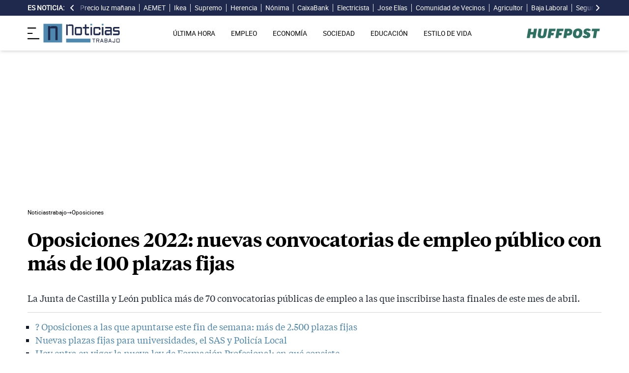

--- FILE ---
content_type: text/html; charset=UTF-8
request_url: https://noticiastrabajo.huffingtonpost.es/oposiciones/oposiciones-2022-nuevas-convocatorias-empleo-publico-junta-castilla-leon/
body_size: 19252
content:
<!DOCTYPE html><html lang="es"> <head><meta charset="UTF-8"><meta name="viewport" content="width=device-width, initial-scale=1"><title>Oposiciones 2022: nuevas convocatorias de empleo público con más de 100 plazas fijas</title><link rel="preconnect" href="https://s3.noticiastrabajo.huffingtonpost.es"><link rel="preconnect" href="https://www.googletagmanager.com"><link rel="preconnect" href="https://cmp.prisa.com" crossorigin><link rel="amphtml" href="https://noticiastrabajo.huffingtonpost.es/amp/oposiciones/oposiciones-2022-nuevas-convocatorias-empleo-publico-junta-castilla-leon/"><link rel="canonical" href="https://noticiastrabajo.huffingtonpost.es/oposiciones/oposiciones-2022-nuevas-convocatorias-empleo-publico-junta-castilla-leon/"><link rel="preload" href="/fonts/tiempos-headline-semibold.woff2" as="font" type="font/woff2" crossorigin="anonymous"><link rel="preload" href="/fonts/tiempos-text-regular-v2.woff2" as="font" type="font/woff2" crossorigin="anonymous"><link rel="preload" href="/fonts/tiempos-text-bold-v2.woff2" as="font" type="font/woff2" crossorigin="anonymous"><link rel="preload" href="/fonts/RobotoRegular.woff2" as="font" type="font/woff2" crossorigin="anonymous"><link rel="dns-prefetch" href="https://s3.noticiastrabajo.huffingtonpost.es"><link rel="dns-prefetch" href="https://www.googletagmanager.com"><link rel="dns-prefetch" href="https://sdk.privacy-center.org"> <link rel="preload" fetchpriority="high" as="image" href="https://s3.noticiastrabajo.huffingtonpost.es/uploads/images/2022/04/oposiciones-junta-castilla-leon.jpg" imagesrcset="https://s3.noticiastrabajo.huffingtonpost.es/uploads/images/2022/04/oposiciones-junta-castilla-leon.jpg 1200w, https://s3.noticiastrabajo.huffingtonpost.es/uploads/images/2022/04/oposiciones-junta-castilla-leon.jpg 600w" imagesizes="(max-width: 480px) 100vw, (max-width: 590px) 590px, (max-width: 630px) 630px, (max-width: 820px) 820px" type="image/jpeg"> <meta name="title" content="Oposiciones 2022: nuevas convocatorias de empleo público con más de 100 plazas fijas"><meta name="description" content="La Junta de Castilla y León publica más de 70 convocatorias públicas de empleo a las que inscribirse hasta finales de este mes de abril."><meta name="organization" content="Noticiastrabajo"><meta name="robots" content="index, follow"><meta name="robots" content="max-image-preview:large"><meta name="msapplication-TileColor" content="#da532c"><meta property="og:type" content="article"><meta property="og:title" content="Oposiciones 2022: nuevas convocatorias de empleo público con más de 100 plazas fijas"><meta property="og:url" content="https://noticiastrabajo.huffingtonpost.es/oposiciones/oposiciones-2022-nuevas-convocatorias-empleo-publico-junta-castilla-leon/"><meta name="image" property="og:image" content="https://s3.noticiastrabajo.huffingtonpost.es/uploads/images/2022/04/oposiciones-junta-castilla-leon.jpg"><meta property="og:image:width" content="1200"><meta property="og:image:height" content="675"><meta property="og:description" content="La Junta de Castilla y León publica más de 70 convocatorias públicas de empleo a las que inscribirse hasta finales de este mes de abril."><meta name="twitter:site" content="@noticiatrabajo"><meta name="twitter:card" content="summary_large_image"><meta name="twitter:creator" content="@noticiatrabajo"><meta name="twitter:url" content="https://noticiastrabajo.huffingtonpost.es/oposiciones/oposiciones-2022-nuevas-convocatorias-empleo-publico-junta-castilla-leon/"><meta name="twitter:title" content="Oposiciones 2022: nuevas convocatorias de empleo público con más de 100 plazas fijas"><meta name="twitter:description" content="La Junta de Castilla y León publica más de 70 convocatorias públicas de empleo a las que inscribirse hasta finales de este mes de abril."><meta name="twitter:image" content="https://s3.noticiastrabajo.huffingtonpost.es/uploads/images/2022/04/oposiciones-junta-castilla-leon.jpg"><meta name="lang" content="es"><meta name="author" content="Trinidad Rodríguez"><meta name="date" content="2022-04-21T09:35:51+02:00"><meta property="article:publisher" content="https://www.facebook.com/NoticiasTrabajo2017"><meta property="article:published_time" content="2022-04-21T09:35:51+02:00"><meta property="og:site_name" content="Noticiastrabajo"><meta property="twitter:account_id" content="866233588479651840"><meta property="fb:app_id" content="355625755647378"><meta name="version" content="0.0.40"><meta name="article:modified_time" content="2022-04-22T11:06:07+02:00"><link rel="icon" type="image/svg+xml" href="https://noticiastrabajo.huffingtonpost.es/assets/favicon.svg"><link rel="shortcut icon" href="https://noticiastrabajo.huffingtonpost.es/assets/favicon.ico"><link rel="icon" type="image/ico" href="https://noticiastrabajo.huffingtonpost.es/assets/favicon.ico"><link rel="mask-icon" href="https://noticiastrabajo.huffingtonpost.es/assets/safari-pinned-tab.svg" color="#5bbad5"><link rel="alternate" type="application/atom+xml" href="https://noticiastrabajo.huffingtonpost.es/portada.xml"><script type="application/ld+json">{"@context":"https://schema.org","@type":"NewsArticle","headline":"Oposiciones 2022: nuevas convocatorias de empleo público con más de 100 plazas fijas","description":"La Junta de Castilla y León publica más de 70 convocatorias públicas de empleo a las que inscribirse hasta finales de este mes de abril.","datePublished":"2022-04-21T09:35:51+02:00","dateModified":"2022-04-22T11:06:07+02:00","articleSection":"Oposiciones","isAccessibleForFree":true,"articleBody":"La Junta de Castilla y León convoca nuevas oposiciones en 2022 para trabajar en sus organismos autonómicos y conseguir una plaza fija como funcionario público o personal laboral en los próximos meses. Asimismo, estas convocatorias de empleo público se dirigen para varias áreas de la Administraciones Públicas: bomberos, conductores, ayudantes técnicos, peones, auxiliares de biblioteca, vigilantes o técnicos en farmacia entre otras muchas plazas que se detallan a continuación.\n\nEn lo que se refiere al plazo para presentar las candidaturas, cabe recordar a los aspirantes que finalizará en los próximos días por lo que conviene estar atentos a las fechas que se detallan a continuación. No obstante, de toda esta gran Oferta Pública de Empleo hay que destacar las 40 plazas para bomberos en la Diputación de León, que pertenecen a la escala de Administración Especial, subescala Servicios Especiales y clase Servicio de Extinción de Incendios y a las que inscribirse hasta el próximo 13 de mayo.\n\nLa fase de oposición estará integrada por cuatro ejercicios con carácter eliminatorio. Un examen tipo test y pruebas físicas compuestas por ejercicios como presa de banca, dominada, trepa de cuerda lisa, salto horizontal, carrera de 100 metros lisos, carrera de 1.000 metros y natación. A todo ello hay que sumarle un supuesto práctico y el posterior reconocimiento médico para verificar que se cumplen con las condiciones para desarrollar la carrera profesional.\n\n\nCUÁLES SON LAS CONVOCATORIAS PÚBLICAS DE EMPLEO OFRECIDAS POR LA JUNTA DE CASTILLA Y LEÓN\n\nCambiando de asunto, aunque sin irnos muy lejos en cuanto a lo que a oposiciones se refiere, hay que recordar que el Gobierno de España aprobó hace solo una semana la nueva ley de interinos para el personal docente, con el que se podrá conseguir una plaza fija si se ha ocupado un puesto en los últimos cinco años mediante un sistema de acceso extraordinario.\n\nPor otra parte, un apunte rápido antes de comenzar a desgranar la lista. Si lo que se busca es conseguir un trabajo estable y de calidad, hay que recordar también que el Ministerio de Hacienda y Función Pública convoca 130 plazas de acceso libre para vigilancia aduanera. \n\n\nOFERTAS PÚBLICAS DE EMPLEO EN LA JUNTA DE CASTILLA Y LEÓN \n\n * 8 plazas como Técnico de Administración General en el Ayuntamiento de León hasta el 16/05/2022. Más información aquí.\n * 4 plazas como Conductor en la Diputación Provincial de Palencia hasta el 05/05/2022. Más información aquí. \n * 40 plazas como Bomberos en la Diputación Provincial de León hasta el 13/05/2022. Más información aquí.\n * Técnico facultativo en la Consejería de Sanidad de Segovia hasta el 29/04/2022. Más información aquí. \n * 2 plazas como Oficial 1º de obras en el Ayuntamiento de Zamora hasta el 03/02/2022. Más información aquí.\n * 3 plazas como Vigilante vías y obras en la Diputación Provincial de Ávila hasta el 11/05/2022. Más información aquí. \n * 2 plazas como Personal de oficios en la Diputación Provincial de Ávila hasta el 28/04/2022. Más información aquí. \n * Auxiliar de biblioteca en el Ayuntamiento de Zamora hasta el 03/05/2022. Más información aquí. \n * Veterinarios para la Consejería de Sanidad de Castilla y León hasta el 25/04/2022. Más información aquí.","mainEntityOfPage":{"@type":"WebPage","@id":"https://noticiastrabajo.huffingtonpost.es/oposiciones/oposiciones-2022-nuevas-convocatorias-empleo-publico-junta-castilla-leon/"},"publisher":{"@type":"NewsMediaOrganization","@context":"https://schema.org","@id":"https://noticiastrabajo.huffingtonpost.es/#publisher","name":"Noticiastrabajo","url":"https://noticiastrabajo.huffingtonpost.es/","foundingDate":"2017-07-01","foundingLocation":"Almería","logo":{"@type":"ImageObject","url":"https://noticiastrabajo.huffingtonpost.es/assets/images/logo-main.png","width":255,"height":60},"sameAs":["https://www.facebook.com/NoticiasTrabajo2017","https://x.com/noticiatrabajo","https://www.linkedin.com/company/noticiastrabajo","https://www.instagram.com/noticiastrabajo/","https://tiktok.com/@noticiastrabajo","https://youtube.com/@NoticiasTrabajo","https://news.google.com/publications/CAAiEAHgpteWtCvhw1HXy_DhJjAqFAgKIhAB4KbXlrQr4cNR18vw4SYw?hl=es&gl=ES&ceid=ES%3Aes"],"address":{"@type":"PostalAddress","streetAddress":"Calle Chillida, 4 (Edificio Carrida), Planta 4, Puerta 1","addressLocality":"Almería","addressRegion":"Andalucia","postalCode":"04720","addressCountry":"ES"}},"image":[{"@type":"ImageObject","url":"https://s3.noticiastrabajo.huffingtonpost.es/uploads/images/2022/04/oposiciones-junta-castilla-leon.jpg","width":1200,"height":675,"id":"#openingImage","caption":"Oposiciones 2022: nuevas convocatorias de empleo público para la Junta de Castilla y León"}],"author":[{"@type":"Person","@id":"https://noticiastrabajo.huffingtonpost.es/autor/trinidad-rodriguez/","name":"Trinidad Rodríguez","description":"Redactora en Noticias Trabajo desde marzo de 2021. Escribe noticias y realiza reportajes para las secciones de empleo, cursos, oposiciones y derechos laborales. Periodista desde hace ya casi 10 años por la Universidad Carlos III de Madrid, en la que comenzó a dar sus primeros pasos como estudiante en prácticas para los diversos medios de comunicación: Europa Press, El Economista o Mediaset España.\r\n\r\nTras pasar por la redacción de agencias y periódicos de tirada nacional, se marchó dos años a Londres y un año más tarde se mudó a Cardiff para aprender inglés. She did it! A su vuelta por tierras españolas, redescubrió su amor por el marketing digital, especialmente por las redes sociales y el posicionamiento SEO. Un reto no apto para cualquiera. En su tiempo libre práctica deporte, lee libros de George Orwell y pasea por las playas de Adra con su bicicleta vintage y su perrito Sansón.","url":"https://noticiastrabajo.huffingtonpost.es/autor/trinidad-rodriguez/"}]}</script> <script type="application/ld+json">{"@context":"https://schema.org","@type":"BreadcrumbList","itemListElement":[{"@type":"ListItem","item":"https://noticiastrabajo.huffingtonpost.es/","name":"Inicio","position":1},{"@type":"ListItem","item":"https://noticiastrabajo.huffingtonpost.es/oposiciones/","name":"Oposiciones","position":2},{"@type":"ListItem","item":"https://noticiastrabajo.huffingtonpost.es/oposiciones/oposiciones-2022-nuevas-convocatorias-empleo-publico-junta-castilla-leon/","name":"Oposiciones 2022: nuevas convocatorias de empleo público con más de 100 plazas fijas","position":3}]}</script><script type="application/ld+json">{"@context":"https://schema.org","@type":"WebSite","name":"Noticiastrabajo","description":"Última hora sobre economía nacional, europea y mundial, empleo, derecho laboral, educación, vivienda, tecnología y estilo de vida.","url":"https://noticiastrabajo.huffingtonpost.es/"}</script><script type="application/ld+json">{"@type":"NewsMediaOrganization","@context":"https://schema.org","@id":"https://noticiastrabajo.huffingtonpost.es/#publisher","name":"Noticiastrabajo","url":"https://noticiastrabajo.huffingtonpost.es/","foundingDate":"2017-07-01","foundingLocation":"Almería","logo":{"@type":"ImageObject","url":"https://noticiastrabajo.huffingtonpost.es/assets/images/logo-main.png","width":255,"height":60},"sameAs":["https://www.facebook.com/NoticiasTrabajo2017","https://x.com/noticiatrabajo","https://www.linkedin.com/company/noticiastrabajo","https://www.instagram.com/noticiastrabajo/","https://tiktok.com/@noticiastrabajo","https://youtube.com/@NoticiasTrabajo","https://news.google.com/publications/CAAiEAHgpteWtCvhw1HXy_DhJjAqFAgKIhAB4KbXlrQr4cNR18vw4SYw?hl=es&gl=ES&ceid=ES%3Aes"],"address":{"@type":"PostalAddress","streetAddress":"Calle Chillida, 4 (Edificio Carrida), Planta 4, Puerta 1","addressLocality":"Almería","addressRegion":"Andalucia","postalCode":"04720","addressCountry":"ES"}}</script><script type="application/ld+json">{"@context":"https://schema.org","@graph":[{"@context":"http://schema.org","@type":"SiteNavigationElement","@id":"https://noticiastrabajo.huffingtonpost.es/ultima-hora/","name":"Última hora","url":"https://noticiastrabajo.huffingtonpost.es/ultima-hora/"},{"@context":"http://schema.org","@type":"SiteNavigationElement","@id":"https://noticiastrabajo.huffingtonpost.es/empleo/","name":"Empleo","url":"https://noticiastrabajo.huffingtonpost.es/empleo/"},{"@context":"http://schema.org","@type":"SiteNavigationElement","@id":"https://noticiastrabajo.huffingtonpost.es/economia/","name":"Economía","url":"https://noticiastrabajo.huffingtonpost.es/economia/"},{"@context":"http://schema.org","@type":"SiteNavigationElement","@id":"https://noticiastrabajo.huffingtonpost.es/educacion/","name":"Educación","url":"https://noticiastrabajo.huffingtonpost.es/educacion/"},{"@context":"http://schema.org","@type":"SiteNavigationElement","@id":"https://noticiastrabajo.huffingtonpost.es/sociedad/","name":"Sociedad","url":"https://noticiastrabajo.huffingtonpost.es/sociedad/"},{"@context":"http://schema.org","@type":"SiteNavigationElement","@id":"https://noticiastrabajo.huffingtonpost.es/autonomos/","name":"Autónomos","url":"https://noticiastrabajo.huffingtonpost.es/autonomos/"},{"@context":"http://schema.org","@type":"SiteNavigationElement","@id":"https://noticiastrabajo.huffingtonpost.es/politica/","name":"Política","url":"https://noticiastrabajo.huffingtonpost.es/politica/"},{"@context":"http://schema.org","@type":"SiteNavigationElement","@id":"https://noticiastrabajo.huffingtonpost.es/estilo-de-vida/","name":"Estilo de vida","url":"https://noticiastrabajo.huffingtonpost.es/estilo-de-vida/"},{"@context":"http://schema.org","@type":"SiteNavigationElement","@id":"https://noticiastrabajo.huffingtonpost.es/como/","name":"Cómo","url":"https://noticiastrabajo.huffingtonpost.es/como/"},{"@context":"http://schema.org","@type":"SiteNavigationElement","@id":"https://noticiastrabajo.huffingtonpost.es/usa/","name":"Estados Unidos","url":"https://noticiastrabajo.huffingtonpost.es/usa/"}]}</script><script type="text/javascript">(function(){const GOOGLE_TAG_MANAGER_ID = "GTM-T4WWLZ8";

        function initializeGTM() {
            console.log("NT: initializeGTM (on load)");
            (function(w, d, s, l, i) {
                w[l] = w[l] || [];
                w[l].push({
                    'gtm.start':
                    new Date().getTime(),
                    event: 'gtm.js'
                });
                var f = d.getElementsByTagName(s)[0],
                    j = d.createElement(s),
                    dl = l != 'dataLayer' ? '&l=' + l : '';
                j.async = true;
                j.src =
                'https://www.googletagmanager.com/gtm.js?id=' + i + dl;
                f.parentNode.insertBefore(j, f);
            })(window, document, 'script', 'dataLayer', GOOGLE_TAG_MANAGER_ID);
            window.removeEventListener('load', initializeGTM);
        }
        window.addEventListener('load', initializeGTM);
    })();</script><script src="/js/prisa-cmp-loader.js" async></script><script type="text/javascript">
    window.didomiConfig = {
    user: {
      bots: {
        consentRequired: false,
        types: ['crawlers', 'performance'],
        extraUserAgents: [],
      }
    }
  };
</script><script async src="https://cdn.taboola.com/webpush/publishers/1941622/taboola-push-sdk.js"></script><link rel="stylesheet" href="/assets/styles_D1PtZIBi.css">
<style>lite-youtube{background-color:#000;position:relative;display:block;contain:content;background-position:center center;background-size:cover;cursor:pointer;max-width:720px}lite-youtube:before{content:attr(data-title);display:block;position:absolute;top:0;background-image:linear-gradient(180deg,#000000ab,#0000008a 14%,#00000026 54%,#0000000d 72%,#0000 94%);height:99px;width:100%;font-family:YouTube Noto,Roboto,Arial,Helvetica,sans-serif;color:#eee;text-shadow:0 0 2px rgba(0,0,0,.5);font-size:18px;padding:25px 20px;overflow:hidden;white-space:nowrap;text-overflow:ellipsis;box-sizing:border-box}lite-youtube:hover:before{color:#fff}lite-youtube:after{content:"";display:block;padding-bottom:56.25%}lite-youtube>iframe{width:100%;height:100%;position:absolute;top:0;left:0;border:0}lite-youtube>.lty-playbtn{display:block;width:100%;height:100%;background:no-repeat center/68px 48px;background-image:url('data:image/svg+xml;utf8,<svg xmlns="http://www.w3.org/2000/svg" viewBox="0 0 68 48"><path d="M66.52 7.74c-.78-2.93-2.49-5.41-5.42-6.19C55.79.13 34 0 34 0S12.21.13 6.9 1.55c-2.93.78-4.63 3.26-5.42 6.19C.06 13.05 0 24 0 24s.06 10.95 1.48 16.26c.78 2.93 2.49 5.41 5.42 6.19C12.21 47.87 34 48 34 48s21.79-.13 27.1-1.55c2.93-.78 4.64-3.26 5.42-6.19C67.94 34.95 68 24 68 24s-.06-10.95-1.48-16.26z" fill="red"/><path d="M45 24 27 14v20" fill="white"/></svg>');position:absolute;cursor:pointer;z-index:1;filter:grayscale(100%);transition:filter .1s cubic-bezier(0,0,.2,1);border:0}lite-youtube:hover>.lty-playbtn,lite-youtube .lty-playbtn:focus{filter:none}lite-youtube.lyt-activated{cursor:unset}lite-youtube.lyt-activated:before,lite-youtube.lyt-activated>.lty-playbtn{opacity:0;pointer-events:none}.lyt-visually-hidden{clip:rect(0 0 0 0);clip-path:inset(50%);height:1px;overflow:hidden;position:absolute;white-space:nowrap;width:1px}lite-youtube>iframe{all:unset!important;width:100%!important;height:100%!important;position:absolute!important;inset:0!important;border:0!important}
</style><script type="module" src="/_astro/hoisted.Cx1_i7dP.js"></script></head> <body class="news"> <noscript><iframe src="https://www.googletagmanager.com/ns.html?id=GTM-T4WWLZ8" height="0" width="0" style="display:none;visibility:hidden"></iframe></noscript> <script data-src="https://ak-ads-ns.prisasd.com/slot/noticias_trabajo/slot.js" defer></script> <script src="/js/delayed-execution-base.js" async></script><script src="/js/taboola-loader.js" async></script><script src="/js/share.js" async></script> <script src="https://assets.adobedtm.com/0681c221600c/0cbb133960e3/launch-6634ec91676f.min.js" async></script>
<script type="text/javascript" id="dtmScript">(function(){const pageDataLayerObject = {"articleID":18098,"articleTitle":"Oposiciones 2022: nuevas convocatorias de empleo público con más de 100 plazas fijas","author":[{"id":"trinidad-rodriguez","name":"Trinidad Rodríguez"}],"brandedContent":"0","businessUnit":"noticias","canonicalURL":"https://noticiastrabajo.huffingtonpost.es/oposiciones/oposiciones-2022-nuevas-convocatorias-empleo-publico-junta-castilla-leon/","cleanURL":"https://noticiastrabajo.huffingtonpost.es/oposiciones/oposiciones-2022-nuevas-convocatorias-empleo-publico-junta-castilla-leon/","cms":"otros","creationDate":"2022-04-21T09:35:51.000Z","destinationURL":"https://noticiastrabajo.huffingtonpost.es/oposiciones/oposiciones-2022-nuevas-convocatorias-empleo-publico-junta-castilla-leon/","domain":"noticiastrabajo.huffingtonpost.es","geoRegion":"espa&ntilde;a","language":"es","liveContent":"0","loadType":"secuencial","org":"prisa","onsiteSearch":"0","onsiteSearchTerm":"0","onsiteSearchResults":"0","pageName":"huffingtonpostes/noticiastrabajo/oposiciones/oposiciones-2022-nuevas-convocatorias-empleo-publico-junta-castilla-leon/","pageTitle":"Oposiciones 2022: nuevas convocatorias de empleo público con más de 100 plazas fijas","pageType":"articulo","primaryCategory":"Oposiciones","publishDate":"2022-04-21T09:35:51.000Z","publisher":"huffingtonpost","server":"noticiastrabajo.huffingtonpost.es","serverAMP":"","siteID":"huffingtonpostes/noticiastrabajo","ssl":"1","subCategory1":"oposiciones","sysEnv":"web","tags":[{"id":"oposiciones","name":"Oposiciones"},{"id":"trabajo-castilla-y-leon","name":"Trabajo Castilla y León"}],"thematic":"informacion","updateDate":"2022-04-22T11:06:07.000Z","urlAMP":"https://noticiastrabajo.huffingtonpost.es/amp/oposiciones/oposiciones-2022-nuevas-convocatorias-empleo-publico-junta-castilla-leon/","videoContent":"0"};

    if (document.referrer) {
        pageDataLayerObject['referringURL'] = document.referrer;
    }
    window.DTM = {
        eventQueue: [],
        trackEvent: function(eventName, data) {
            window.DTM.eventQueue.push({
                "eventName": eventName,
                "data": data
            })
        },
        pageDataLayer: pageDataLayerObject

    };
})();</script> <script type="text/javascript">
    function slideRefresh() {
        if (window.innerWidth > 1024 && !/Mobi|Android/i.test(navigator.userAgent)) {
        toggleClassOnResize();
        window.addEventListener('resize', toggleClassOnResize);

        const slideLeft = document.querySelector("#slide_left");
        const slideRight = document.querySelector("#slide_right");
        const container = document.querySelector("#container");

        if (slideLeft && container) {
            slideLeft.onclick = function() {
                container.scrollBy({
                    left: -120,
                    behavior: 'smooth'
                });
            };
        }

        if (slideRight && container) {
            slideRight.onclick = function() {
                container.scrollBy({
                    left: 120,
                    behavior: 'smooth'
                });
            };
        }
      }
    }

    function toggleClassOnResize() {
        const panel = document.querySelector("ul#content");
        const buttonsToToggleClass = document.querySelectorAll(".sliderefresh");

        if (panel) {
            if (panel.clientWidth !== panel.scrollWidth) {
                buttonsToToggleClass.forEach(button => button.classList.remove("hidden"));
            } else {
                buttonsToToggleClass.forEach(button => button.classList.add("hidden"));
            }
        }
    }
</script> <div id="esnoticia"> <div id="its-new-bar"> <div class="container mx-auto"> <div class="w-full block"> <div class="flex items-center py-[4px] lg:py-0 relative"> <div class="mr-2"> <span>Es noticia:</span> </div> <button id="slide_left" type="button" class="hidden oculto lg:block bg-primary py-2 px-0 whitespace-nowrap sliderefresh" aria-label="desplazar slide es noticia a la izquierda"> <svg xmlns="http://www.w3.org/2000/svg" viewBox="0 0 320 512" class="h-4 w-4 fill-white"><path d="M41.4 233.4c-12.5 12.5-12.5 32.8 0 45.3l160 160c12.5 12.5 32.8 12.5 45.3 0s12.5-32.8 0-45.3L109.3 256 246.6 118.6c12.5-12.5 12.5-32.8 0-45.3s-32.8-12.5-45.3 0l-160 160z"></path></svg> </button> <div class="hidden oculto lg:block w-6 h-8 z-50 bg-gradient-to-r from-primary absolute top-0 left-[100px] sliderefresh"></div> <div class="lg:block w-6 h-8 z-50 bg-gradient-to-l from-primary absolute top-0 right-0 lg:right-[15px] sliderefresh"></div> <nav class="relative" id="container"> <ul id="content"> <li> <a href="https://noticiastrabajo.huffingtonpost.es/economia/consumo/precio-luz-por-horas-22-diciembre-2025-mercado-mayorista/" title="Precio de la luz por horas mañana, lunes 22 de diciembre: cuándo es más barata y más cara">Precio luz mañana</a> </li><li> <a href="https://noticiastrabajo.huffingtonpost.es/sociedad/la-aemet-avisa-de-un-domingo-complicado-por-nieve-y-frio-y-senala-las-horas-mas-delicadas-para-viajar/" title="La AEMET avisa de un domingo complicado por nieve y frío y señala las horas más delicadas para viajar">AEMET</a> </li><li> <a href="https://noticiastrabajo.huffingtonpost.es/sociedad/ikea-baja-la-persiana-anuncia-el-cierre-de-una-de-sus-tiendas-por-no-haber-cumplido-con-las-expectativas-y-afectara-a-unos-50-trabajadores/" title="Ikea baja la persiana: anuncia el cierre de una de sus tiendas &#34;por no haber cumplido con las expectativas&#34; y afectará a unos 50 trabajadores">Ikea</a> </li><li> <a href="https://noticiastrabajo.huffingtonpost.es/economia/el-tribunal-supremo-confirma-que-retrasarse-en-pagar-la-baja-por-incapacidad-temporal-no-da-derecho-a-cobrar-intereses-de-demora-salarial-al-no-ser-el-salario-de-una-nomina/" title="El Tribunal Supremo confirma que retrasarse en pagar la baja por incapacidad temporal no da derecho a cobrar intereses de demora salarial al no ser el salario de una nómina">Supremo</a> </li><li> <a href="https://noticiastrabajo.huffingtonpost.es/economia/una-heredera-reclama-816019-euros-de-las-cuentas-de-su-madre-que-el-banco-se-niega-a-darle-habia-liquidado-el-impuesto-de-sucesiones-pero-la-entidad-alegaba-falta-de-documentacion/" title="Una heredera reclama 8.160,19 euros de las cuentas de su madre que el banco se niega a darle: había liquidado el impuesto de sucesiones, pero la entidad alegaba falta de documentación">Herencia</a> </li><li> <a href="https://noticiastrabajo.huffingtonpost.es/economia/trabajadores-notaran-nomina-nueva-deduccion-hasta-340-euros-aprobada-boe-2026/" title="Miles de trabajadores verán en 2026 una deducción en la nómina de hasta 340 euros aprobada en el BOE">Nónima</a> </li><li> <a href="https://noticiastrabajo.huffingtonpost.es/economia/muere-un-hombre-dejando-una-deuda-de-casi-139000-euros-tras-contratar-una-hipoteca-inversa-y-caixabank-se-la-reclama-a-sus-hijos-herederos-que-deberan-asumir-la-deuda-al-recibir-la-vivienda/" title="Muere un hombre dejando una deuda de casi 139.000 euros tras contratar una hipoteca inversa y CaixaBank se la reclama a sus hijos herederos, que deberán asumir la deuda al recibir la vivienda">CaixaBank</a> </li><li> <a href="https://noticiastrabajo.huffingtonpost.es/economia/jose-luis-electricista-habla-claro-sobre-lo-que-paga-el-mes-pasado-solo-un-trabajador-me-costo-2711-euros-si-lo-multiplico-por-10-meses-y-medio-que-es-lo-que-trabaja-al-ano-me-cuesta-32500-euros/" title="José Luis, electricista, habla claro sobre lo que paga: “El mes pasado, solo un trabajador me costó 2.711 euros. Si lo multiplico por 10 meses y medio, que es lo que trabaja, al año me cuesta 32.500 euros”">Electricista</a> </li><li> <a href="https://noticiastrabajo.huffingtonpost.es/sociedad/jose-elias-empresario-espanol-hemos-criado-una-generacion-que-llama-esclavitud-a-trabajar-8-horas-al-dia/" title="José Elías, empresario español: “hemos criado una generación que llama esclavitud a trabajar 8 horas al día”">Jose Elías</a> </li><li> <a href="https://noticiastrabajo.huffingtonpost.es/economia/la-ley-de-propiedad-horizontal-lo-confirma-no-todos-los-vecinos-estan-obligados-a-pagar-la-instalacion-de-placas-solares-en-el-edificio/" title="La Ley de Propiedad Horizontal lo confirma: no todos los vecinos están obligados a pagar la instalación de placas solares en el edificio">Comunidad de Vecinos</a> </li><li> <a href="https://noticiastrabajo.huffingtonpost.es/economia/andres-agricultor-colombiano-en-espana-una-hora-de-trabajo-aqui-en-los-campos-el-ano-pasado-estaba-a-5-euros-ahora-esta-a-550/" title="Andrés, agricultor colombiano en España: &#34;Una hora de trabajo aquí en los campos el año pasado estaba a 5 euros, ahora está a 5,50&#34;">Agricultor</a> </li><li> <a href="https://noticiastrabajo.huffingtonpost.es/empleo/derechos-trabajador/una-empresa-investiga-a-una-trabajadora-de-baja-con-un-detective-y-acaba-condenada-a-indemnizarla-con-7500-euros-por-aportar-pruebas-ilicitas/" title="Una empresa investiga a una trabajadora de baja con un detective y acaba condenada a indemnizarla con 7.500 euros por aportar “pruebas ilícitas”">Baja Laboral</a> </li><li> <a href="https://noticiastrabajo.huffingtonpost.es/economia/la-seguridad-social-subira-en-2026-las-cotizaciones-en-la-nomina-de-todos-los-trabajadores-y-afectara-mas-a-los-sueldos-mas-altos/" title="La Seguridad Social subirá en 2026 las cotizaciones en la nómina de todos los trabajadores y afectará más a los sueldos más altos">Seguridad Social</a> </li><li> <a href="https://noticiastrabajo.huffingtonpost.es/sociedad/la-ley-de-bienestar-animal-lo-confirma-no-puedes-dejar-a-tu-gato-solo-en-casa-mas-de-tres-dias-esta-navidad/" title="La ley de bienestar animal lo confirma: no puedes dejar a tu gato solo en casa más de tres días esta Navidad">Gatos</a> </li><li> <a href="https://noticiastrabajo.huffingtonpost.es/economia/olivia-marin-madrid-me-ha-echado-550-euros-por-una-habitacion-sin-luz-en-un-piso-sin-salon-porque-prefirieron-hacer-una-habitacion-extra-para-cobrar-mas/" title="Olivia Marin: “Madrid me ha echado. 550 euros por una habitación sin luz en un piso sin salón porque prefirieron hacer una habitación extra para cobrar más”">Alquiler</a> </li><li> <a href="https://noticiastrabajo.huffingtonpost.es/economia/ahorro-e-inversion/caixabank-pone-a-la-venta-esta-casa-de-140-metros-y-3-habitaciones-por-solo-42250-euros/" title="CaixaBank pone a la venta una casa de 140 metros y 3 habitaciones por solo 42.250 euros">Vivienda</a> </li> </ul> </nav> <button id="slide_right" type="button" class="hidden oculto lg:block bg-primary py-2 px-0 whitespace-nowrap sliderefresh" aria-label="desplazar slide es noticia a la derecha"> <svg xmlns="http://www.w3.org/2000/svg" viewBox="0 0 320 512" class="h-4 w-4 fill-white"><path d="M278.6 233.4c12.5 12.5 12.5 32.8 0 45.3l-160 160c-12.5 12.5-32.8 12.5-45.3 0s-12.5-32.8 0-45.3L210.7 256 73.4 118.6c-12.5-12.5-12.5-32.8 0-45.3s32.8-12.5 45.3 0l160 160z"></path></svg> </button> </div> </div> </div> </div> </div> <header class="organisms"> <div class="header-block"> <div class="zona-logo-menu"> <!-- menu movil --> <label class="relative z-40" for="mobile-menu"> <input class="peer hidden" type="checkbox" id="mobile-menu"> <img src="/assets/ham-iconDGdZYpzD_Z1yjcxY.svg" loading="eager" class="cursor-pointer h-6 w-6 mr-2" alt="Icono de lineas para abrir el menú" width="448" height="352" decoding="async"> <div id="menuham-container" class="fixed inset-0 z-40 hidden h-full w-full bg-black/50 peer-checked:block"></div> <div class="fixed top-0 left-0 z-40 h-full w-full -translate-x-full peer-checked:translate-x-0 transition duration-350"> <div class="menuham"> <div class="close"> <img src="/assets/close-menuDB1uzl1x_Zl0SNr.svg" alt="Cerrar menú" title="Cerrar menú" width="12" height="12" loading="lazy" decoding="async"> </div> <div class="date"> domingo, 21 de diciembre de 2025 </div> <nav> <ul> <li> <details class="group"> <summary> <a href="https://noticiastrabajo.huffingtonpost.es/ultima-hora/" title="Última hora" aria-label="Última hora" target="_self"> Última hora </a>  </summary>  </details> </li><li> <details class="group"> <summary> <a href="https://noticiastrabajo.huffingtonpost.es/empleo/" title="Empleo" aria-label="Empleo" target="_self"> Empleo </a> <svg class="w-5 h-5 text-gray-500 transition group-open:rotate-90" xmlns="http://www.w3.org/2000/svg" width="16" height="16" fill="currentColor" viewBox="0 0 16 16"> <path fill-rule="evenodd" d="M4.646 1.646a.5.5 0 0 1 .708 0l6 6a.5.5 0 0 1 0 .708l-6 6a.5.5 0 0 1-.708-.708L10.293 8 4.646 2.354a.5.5 0 0 1 0-.708z"></path> </svg> </summary> <article> <ul> <li title="Ofertas de Empleo"> <a href="https://noticiastrabajo.huffingtonpost.es/empleo/ofertas-de-empleo/" title="Ofertas de Empleo" aria-label="Ofertas de Empleo" target="_self"> Ofertas de Empleo </a> </li><li title="Oposiciones"> <a href="https://noticiastrabajo.huffingtonpost.es/empleo/oposiciones/" title="Oposiciones" aria-label="Oposiciones" target="_self"> Oposiciones </a> </li><li title="Derecho Laboral"> <a href="https://noticiastrabajo.huffingtonpost.es/empleo/derechos-trabajador/" title="Derecho Laboral" aria-label="Derecho Laboral" target="_self"> Derecho Laboral </a> </li> </ul> </article> </details> </li><li> <details class="group"> <summary> <a href="https://noticiastrabajo.huffingtonpost.es/economia/" title="Economía" aria-label="Economía" target="_self"> Economía </a> <svg class="w-5 h-5 text-gray-500 transition group-open:rotate-90" xmlns="http://www.w3.org/2000/svg" width="16" height="16" fill="currentColor" viewBox="0 0 16 16"> <path fill-rule="evenodd" d="M4.646 1.646a.5.5 0 0 1 .708 0l6 6a.5.5 0 0 1 0 .708l-6 6a.5.5 0 0 1-.708-.708L10.293 8 4.646 2.354a.5.5 0 0 1 0-.708z"></path> </svg> </summary> <article> <ul> <li title="Pensiones"> <a href="https://noticiastrabajo.huffingtonpost.es/economia/pensiones/" title="Pensiones" aria-label="Pensiones" target="_self"> Pensiones </a> </li><li title="Consumo"> <a href="https://noticiastrabajo.huffingtonpost.es/economia/consumo/" title="Consumo" aria-label="Consumo" target="_self"> Consumo </a> </li><li title="Ahorro e Inversión"> <a href="https://noticiastrabajo.huffingtonpost.es/economia/ahorro-e-inversion/" title="Ahorro e Inversión" aria-label="Ahorro e Inversión" target="_self"> Ahorro e Inversión </a> </li><li title="Declaración de la Renta"> <a href="https://noticiastrabajo.huffingtonpost.es/economia/declaracion-de-la-renta/" title="Declaración de la Renta" aria-label="Declaración de la Renta" target="_self"> Declaración de la Renta </a> </li> </ul> </article> </details> </li><li> <details class="group"> <summary> <a href="https://noticiastrabajo.huffingtonpost.es/educacion/" title="Educación" aria-label="Educación" target="_self"> Educación </a>  </summary>  </details> </li><li> <details class="group"> <summary> <a href="https://noticiastrabajo.huffingtonpost.es/sociedad/" title="Sociedad" aria-label="Sociedad" target="_self"> Sociedad </a>  </summary>  </details> </li><li> <details class="group"> <summary> <a href="https://noticiastrabajo.huffingtonpost.es/autonomos/" title="Autónomos" aria-label="Autónomos" target="_self"> Autónomos </a>  </summary>  </details> </li><li> <details class="group"> <summary> <a href="https://noticiastrabajo.huffingtonpost.es/politica/" title="Política" aria-label="Política" target="_self"> Política </a>  </summary>  </details> </li><li> <details class="group"> <summary> <a href="https://noticiastrabajo.huffingtonpost.es/estilo-de-vida/" title="Estilo de vida" aria-label="Estilo de vida" target="_self"> Estilo de vida </a>  </summary>  </details> </li><li> <details class="group"> <summary> <a href="https://noticiastrabajo.huffingtonpost.es/como/" title="Cómo" aria-label="Cómo" target="_self"> Cómo </a>  </summary>  </details> </li><li> <details class="group"> <summary> <a href="https://noticiastrabajo.huffingtonpost.es/usa/" title="Estados Unidos" aria-label="Estados Unidos" target="_self"> Estados Unidos </a>  </summary>  </details> </li> </ul> </nav> <div class="siguenos"> <div>Síguenos en:</div> <ul class="social socialmolecula "> <li> <a href="https://www.facebook.com/NoticiasTrabajo2017" rel="noopener" target="_blank" title="Noticiastrabajo en Facebook" aria-describedby="opens in a new window"> <img src="/assets/facebookfmyS_AyU_ONEsC.svg" alt="Facebook" title="Logotipo Facebook" width="16" height="16" loading="lazy" decoding="async"> <span class="sr-only">Noticiastrabajo en Facebook</span> </a> </li> <li> <a href="https://x.com/noticiatrabajo/" rel="noopener" target="_blank" title="Noticiastrabajo en X.com" aria-describedby="opens in a new window"> <img src="/assets/xPV6H76gM_nhacW.svg" alt="X.com" title="Logotipo X.com" width="18" height="18" loading="lazy" decoding="async"> <span class="sr-only">Noticiastrabajo en X.com</span> </a> </li> <li> <a href="https://www.instagram.com/noticiastrabajo/" rel="noopener" target="_blank" title="Noticiastrabajo en Instagram" aria-describedby="opens in a new window"> <img src="/assets/instagramCmDR6HFM_Z21utus.svg" alt="Instagram" title="Logotipo Instagram" width="18" height="18" loading="lazy" decoding="async"> <span class="sr-only">Noticiastrabajo en Instagram</span> </a> </li> <li> <a href="https://tiktok.com/@noticiastrabajo" rel="noopener" target="_blank" title="Noticiastrabajo en Tiktok" aria-describedby="opens in a new window"> <img src="/assets/tiktokCDQ8SYyE_Z1AYedH.svg" alt="Tiktok" title="Logotipo Tiktok" width="18" height="18" loading="lazy" decoding="async"> <span class="sr-only">Noticiastrabajo en Tiktok</span> </a> </li> <li> <a href="https://youtube.com/@NoticiasTrabajo" rel="noopener" target="_blank" title="Noticiastrabajo en Youtube" aria-describedby="opens in a new window"> <img src="/assets/youtubeDmAFT25o_1qmmJK.svg" alt="Youtube" title="Logotipo Youtube" width="18" height="18" loading="lazy" decoding="async"> <span class="sr-only">Noticiastrabajo en Youtube</span> </a> </li> <li> <a href="https://news.google.com/publications/CAAiEAHgpteWtCvhw1HXy_DhJjAqFAgKIhAB4KbXlrQr4cNR18vw4SYw?hl=es&gl=ES&ceid=ES%3Aes" rel="noopener" target="_blank" title="Noticiastrabajo en Google News" aria-describedby="opens in a new window"> <img src="/assets/google-newsBrP6D5W9_1kJxro.svg" alt="Google News" title="Logotipo Google News" width="18" height="18" loading="lazy" decoding="async"> <span class="sr-only">Noticiastrabajo en Google News</span> </a> </li> </ul> </div> </div> </div> </label> <p class="logo" title="Noticiastrabajo - Última hora sobre economía nacional, europea y mundial, empleo, derecho laboral, educación, vivienda, tecnología y estilo de vida."> <a href="https://noticiastrabajo.huffingtonpost.es/" title="Ver portada" class="cursor-pointer m-auto xl:m-0"> <img src="/assets/logo-header-ntoD9DGMqO_Z1D8ye2.svg" loading="eager" alt="Logo de Noticiastrabajo" width="156" height="45" decoding="async"> <span class="visibility: hidden">Noticiastrabajo</span> </a> </p> </div> <!-- Menu principal --> <nav> <ul class="menuorganisms"> <li> <a href="https://noticiastrabajo.huffingtonpost.es/ultima-hora/" title="ÚLTIMA HORA" class="text-black"> ÚLTIMA HORA </a> </li><li> <a href="https://noticiastrabajo.huffingtonpost.es/empleo/" title="EMPLEO" class="text-black"> EMPLEO </a> </li><li> <a href="https://noticiastrabajo.huffingtonpost.es/economia/" title="ECONOMÍA" class="text-black"> ECONOMÍA </a> </li><li> <a href="https://noticiastrabajo.huffingtonpost.es/sociedad/" title="SOCIEDAD" class="text-black"> SOCIEDAD </a> </li><li> <a href="https://noticiastrabajo.huffingtonpost.es/educacion/" title="EDUCACIÓN" class="text-black"> EDUCACIÓN </a> </li><li> <a href="https://noticiastrabajo.huffingtonpost.es/estilo-de-vida/" title="ESTILO DE VIDA" class="text-black"> ESTILO DE VIDA </a> </li> </ul> </nav> <!-- HuffPost --> <a href="https://www.huffingtonpost.es/?utm_source=noticiastrabajo&utm_medium=portada&int=logo_huff_noticiastrabajo" target="_blank" rel="noopener" title="Visita Huffpost" class="hidden md:inline" aria-describedby="opens in a new window"><img src="/assets/logo-header-huffpostDXp3byU6_IxGiE.svg" loading="eager" alt="Logo de Huffpost" class="h-4 lg:h-5 w-auto" width="653" height="84" decoding="async"></a> <a href="https://www.huffingtonpost.es/?utm_source=noticiastrabajo&utm_medium=portada&int=logo_huff_noticiastrabajo" target="_blank" rel="noopener" title="Visita Huffpost" class="inline md:hidden" aria-describedby="opens in a new window"><img src="/assets/huffpost-squareDITC9X0M_2dpbm5.svg" loading="eager" alt="Logo de Huffpost" class="h-6 w-auto" width="400" height="400" decoding="async"></a> <div id="progress-bar"></div>  </div> </header> <div class="bg-white"> <div class="space-y-4"> <div class="anuncio-cabecera"> <div id="top-div-ad"> <div class="anuncio" data-adtype="LDB"></div> </div> </div> <main class="web-section-content post-layout">        <div class="breaking-news"> <div id="breaking-news">  </div> </div> <div class="breadcrumbs-wrapper" id="breadcrumbs"> <div class="font-roboto font-normal text-left text-xs flex gap-x-1 items-center *:text-black *:overflow-hidden *:whitespace-nowrap *:overflow-ellipsis"><a href="https://noticiastrabajo.huffingtonpost.es/"><span>Noticiastrabajo</span></a>&rarr;
        <a href="https://noticiastrabajo.huffingtonpost.es/oposiciones/"><span>Oposiciones</span></a></div> </div><article class="post-layout-article">  <header> <h1 class="post-header-title"> Oposiciones 2022: nuevas convocatorias de empleo público con más de 100 plazas fijas </h1> <p class="post-header-subtitle"> La Junta de Castilla y León publica más de 70 convocatorias públicas de empleo a las que inscribirse hasta finales de este mes de abril. </p> </header> <div class="post-body"> <div class="post-article"> <div class="relatedPosts"><ul><li><a href="https://noticiastrabajo.huffingtonpost.es/oposiciones/oposiciones-apuntarse-este-fin-de-semana-mas-2500-plazas-fijas/">? Oposiciones a las que apuntarse este fin de semana: m&aacute;s de 2.500 plazas fijas</a></li><li><a href="https://noticiastrabajo.huffingtonpost.es/oposiciones/oposiciones-2022-nuevas-plazas-fijas-universidades-sas-policia-local/">Nuevas plazas fijas para universidades, el SAS y Polic&iacute;a Local</a></li><li><a href="https://noticiastrabajo.huffingtonpost.es/formacion/hoy-entra-vigor-nueva-ley-formacion-profesional-en-que-consiste/">Hoy entra en vigor la nueva ley de Formaci&oacute;n Profesional: en qu&eacute; consiste</a></li></ul></div> <div class="post-img-container post-img-container-article"> <div class="relative"> <figure> <picture> <source srcset="https://s3.noticiastrabajo.huffingtonpost.es/uploads/images/2022/04/oposiciones-junta-castilla-leon.jpg 1200w, https://s3.noticiastrabajo.huffingtonpost.es/uploads/images/2022/04/oposiciones-junta-castilla-leon.jpg 600w" sizes="(max-width: 480px) 100vw, (max-width: 590px) 590px, (max-width: 630px) 630px, (max-width: 820px) 820px" type="image/jpeg"> <img src="https://s3.noticiastrabajo.huffingtonpost.es/uploads/images/2022/04/oposiciones-junta-castilla-leon.jpg" alt="Oposiciones 2022: nuevas convocatorias de empleo público para la Junta de Castilla y León" title="Oferta Pública de Empleo en la Junta de Castilla y León" fetchpriority="high" width="1200" height="675"> </picture> <figcaption> Oferta Pública de Empleo en la Junta de Castilla y León <span></span> </figcaption> </figure> </div>  </div> <div class="flex flex-col justify-between md:flex-row"> <div class="author-container"> <div class="author-image grayscale"> <img src="https://s3.noticiastrabajo.huffingtonpost.es/cdn/authors/image-1732556326816-150-150.jpg" alt="Trinidad Rodríguez" height="48px" width="48px"> </div> <div class="author-text"> <div class="author-text-name"> <div> <span class="mb-0">Trinidad Rodríguez</span> </div> </div> <div class="post-publication-date">
Fecha de actualización:
<time datetime="2022-04-22T11:06:07+02:00"> 22/04/2022 11:06 CEST </time> </div> </div> </div> <div class="pt-4"> <div class="flex flex-row items-center justify-center gap-3"> <div class="facebook-rrss border-[1px] border-gray-400 p-2 cursor-pointer hover:bg-gray-100 rounded-full "> <img src="/assets/facebooktRM77_bQ_Z1KmeqH.svg" alt="facebook icon" width="18" height="18" loading="lazy" decoding="async"> </div><div class="whatsapp-rrss border-[1px] border-gray-400 p-2 cursor-pointer hover:bg-gray-100 rounded-full "> <img src="/assets/whatsappDHHPwlWe_2eljvq.svg" alt="whatsapp icon" width="18" height="18" loading="lazy" decoding="async"> </div><div class="twitter-rrss border-[1px] border-gray-400 p-2 cursor-pointer hover:bg-gray-100 rounded-full "> <img src="/assets/xPV6H76gM_nhacW.svg" alt="twitter icon" width="18" height="18" loading="lazy" decoding="async"> </div><div class="linkedin-rrss border-[1px] border-gray-400 p-2 cursor-pointer hover:bg-gray-100 rounded-full "> <img src="/assets/linkedinDeRixd9y_Z2iUetE.svg" alt="linkedin icon" width="18" height="18" loading="lazy" decoding="async"> </div><div class="telegram-rrss border-[1px] border-gray-400 p-2 cursor-pointer hover:bg-gray-100 rounded-full "> <img src="/assets/telegramGCTdEfpv_Z2iekD4.svg" alt="telegram icon" width="18" height="18" loading="lazy" decoding="async"> </div> </div> </div> </div> <div class="post-layout"> <div class="*:block *:mb-8 post-container"><p>La <strong>Junta de Castilla y Le&oacute;n convoca nuevas oposiciones en 2022</strong> para trabajar en sus organismos auton&oacute;micos y conseguir una plaza fija como funcionario p&uacute;blico o personal laboral en los pr&oacute;ximos meses. Asimismo, estas convocatorias de empleo p&uacute;blico se dirigen para varias &aacute;reas de la Administraciones P&uacute;blicas: bomberos, conductores, ayudantes t&eacute;cnicos, peones, auxiliares de biblioteca, vigilantes o t&eacute;cnicos en farmacia entre otras muchas plazas que se detallan a continuaci&oacute;n.</p>

<p>En lo que se refiere al plazo para presentar las candidaturas, cabe recordar a los aspirantes que finalizar&aacute; en los pr&oacute;ximos d&iacute;as por lo que conviene estar atentos a las fechas que se detallan a continuaci&oacute;n. No obstante, de toda esta gran Oferta P&uacute;blica de Empleo hay que destacar las <strong>40 plazas para bomberos en la Diputaci&oacute;n de Le&oacute;n</strong>, que pertenecen a la escala de Administraci&oacute;n Especial, subescala Servicios Especiales y clase Servicio de Extinci&oacute;n de Incendios y <strong>a las que inscribirse hasta el pr&oacute;ximo 13 de mayo</strong>.</p> <div><div class="flex flex-col md:flex-row"><div class="w-full m-5 md:px-0 mx-auto"><div class="flex flex-col md:flex-row bg-blue-50 rounded-md overflow-hidden border-[1px] border-[#4f88af] px-1 mt-3"><div class="px-2 flex flex-col justify-between"><span class="text-lg !text-gray-500 pb-1 mt-5 border-b-4 border-[#4f88af] text-decoration-none font-roboto">
Te puede interesar
</span><div class="flex w-full  gap-8 h-full items-center"><picture class="flex-col hidden md:block object-cover w-fit h-fit "><source srcset="https://s3.noticiastrabajo.huffingtonpost.es/cdn/posts/46324/ministro-funcion-publica-oscar-lopez-241976-630-354.jpg 630w, https://s3.noticiastrabajo.huffingtonpost.es/cdn/posts/46324/ministro-funcion-publica-oscar-lopez-241976-590-331.jpg 590w, https://s3.noticiastrabajo.huffingtonpost.es/cdn/posts/46324/ministro-funcion-publica-oscar-lopez-241976-480-270.jpg 480w" sizes="(max-width: 480px) 100vw, (max-width: 590px) 590px, (max-width: 630px) 630px, (max-width: 820px) 820px, 1200px" type="image/jpeg"><a href="https://noticiastrabajo.huffingtonpost.es/empleo/oposiciones/el-boe-convoca-tres-procesos-selectivos-para-cubrir-1035-plazas-en-la-administracion-del-estado/" class="!no-underline !text-lg !text-gray-700 content"><img src="https://s3.noticiastrabajo.huffingtonpost.es/cdn/posts/46324/ministro-funcion-publica-oscar-lopez-241976-480-270.jpg" loading="lazy" class="w-[224px] h-auto object-contain"></a></picture><h2 class="font-medium w-full pt-0 sm:pt-3 line-clamp-3 overflow-hidden text-ellipsis whitespace-normal border-none !mt-[20px] md:!mt-0 !pb-[4px] !mb-4 !tracking-normal !leading-[1] md:min-h-[100px]"><a href="https://noticiastrabajo.huffingtonpost.es/empleo/oposiciones/el-boe-convoca-tres-procesos-selectivos-para-cubrir-1035-plazas-en-la-administracion-del-estado/" class="!no-underline !text-lg !text-gray-700 content !leading-[1]">El BOE convoca tres procesos selectivos para cubrir 1.035 plazas en la Administración del Estado</a></h2></div><div class="border-b-[1px] border-black"></div>
              <div class="flex w-full gap-8 h-fit items-center"><picture class="flex-col hidden md:block object-cover w-fit h-fit"><source srcset="https://s3.noticiastrabajo.huffingtonpost.es/cdn/posts/46261/opositores-examinandose-241829-630-354.jpg 630w, https://s3.noticiastrabajo.huffingtonpost.es/cdn/posts/46261/opositores-examinandose-241829-590-331.jpg 590w, https://s3.noticiastrabajo.huffingtonpost.es/cdn/posts/46261/opositores-examinandose-241829-480-270.jpg 480w" sizes="(max-width: 480px) 100vw, (max-width: 590px) 590px, (max-width: 630px) 630px, (max-width: 820px) 820px, 1200px" type="image/jpeg"><a href="https://noticiastrabajo.huffingtonpost.es/empleo/oposiciones/el-boe-lanza-mas-de-1400-nuevas-plazas-para-ser-funcionario-de-carrera/" class="!no-underline !text-lg !text-gray-700 content"><img src="https://s3.noticiastrabajo.huffingtonpost.es/cdn/posts/46261/opositores-examinandose-241829-480-270.jpg" loading="lazy" class="w-[224px] h-auto object-contain"></a></picture><h2 class="font-medium w-full pt-0 sm:pt-3 line-clamp-3 overflow-hidden text-ellipsis whitespace-normal border-none !mt-[20px] md:!mt-0 !pb-[4px] !mb-4 !tracking-normal !leading-[1] md:min-h-[100px]"><a href="https://noticiastrabajo.huffingtonpost.es/empleo/oposiciones/el-boe-lanza-mas-de-1400-nuevas-plazas-para-ser-funcionario-de-carrera/" class="!no-underline !text-lg !text-gray-700 content !leading-[1]">El BOE lanza más de 1.400 nuevas plazas para ser funcionario de carrera</a></h2></div></div></div></div></div></div> 

<p>La <strong>fase de oposici&oacute;n</strong> estar&aacute; integrada por cuatro ejercicios con car&aacute;cter eliminatorio.&nbsp;Un examen tipo test y pruebas f&iacute;sicas compuestas por ejercicios como presa de banca, dominada, trepa de cuerda lisa, salto horizontal, carrera de 100 metros lisos, carrera de 1.000 metros y nataci&oacute;n. A todo ello hay que sumarle un supuesto pr&aacute;ctico y el posterior reconocimiento m&eacute;dico para verificar que se cumplen con las condiciones para desarrollar la carrera profesional.</p>

<h2>Cu&aacute;les son las convocatorias p&uacute;blicas de empleo ofrecidas por la Junta de Castilla y Le&oacute;n</h2>

<p>Cambiando de asunto, aunque sin irnos muy lejos en cuanto a lo que a oposiciones se refiere, hay que recordar que el Gobierno de Espa&ntilde;a aprob&oacute; hace solo una semana la <strong><a href="https://noticiastrabajo.huffingtonpost.es/oposiciones/cambios-oposiciones-trae-nueva-ley-de-interinos/">nueva ley de interinos</a> para el personal docente</strong>, con el que se podr&aacute; conseguir una plaza fija&nbsp;si se ha ocupado un puesto en los &uacute;ltimos cinco a&ntilde;os&nbsp;mediante un sistema de acceso extraordinario.</p>

<p>Por otra parte, un apunte r&aacute;pido antes de comenzar a desgranar la lista. Si lo que se busca es conseguir un trabajo estable y de calidad, hay que recordar tambi&eacute;n que <strong>el Ministerio de Hacienda y Funci&oacute;n P&uacute;blica convoca <a href="https://noticiastrabajo.huffingtonpost.es/oposiciones/oposiciones-2022-ministerio-hacienda-convoca-130-plazas-vigilancia-aduanera/">130 plazas de acceso libre</a></strong> para vigilancia aduanera.&nbsp;</p>

<h2>Ofertas P&uacute;blicas de Empleo en la Junta de Castilla y Le&oacute;n&nbsp;</h2>

<ul>
	<li>8 plazas como T&eacute;cnico de Administraci&oacute;n General en el Ayuntamiento de Le&oacute;n hasta el 16/05/2022. M&aacute;s informaci&oacute;n <a href="https://administracion.gob.es/pagFront/empleoBecas/empleo/buscadorEmpleo.htm?idRegistro=197100" rel="nofollow noopener noreferrer" target="_blank">aqu&iacute;</a>.</li>
	<li>4 plazas como Conductor en la Diputaci&oacute;n Provincial de Palencia hasta el 05/05/2022. M&aacute;s informaci&oacute;n <a href="https://administracion.gob.es/pagFront/empleoBecas/empleo/buscadorEmpleo.htm?idRegistro=197098" rel="nofollow noopener noreferrer" target="_blank">aqu&iacute;</a>.&nbsp;</li>
	<li>40 plazas como Bomberos en la Diputaci&oacute;n Provincial de Le&oacute;n hasta el 13/05/2022. M&aacute;s informaci&oacute;n <a href="https://administracion.gob.es/pagFront/empleoBecas/empleo/buscadorEmpleo.htm?idRegistro=197064" rel="nofollow noopener noreferrer" target="_blank">aqu&iacute;</a>.</li>
	<li>T&eacute;cnico facultativo en la Consejer&iacute;a de Sanidad de Segovia hasta el 29/04/2022. M&aacute;s informaci&oacute;n <a href="https://administracion.gob.es/pagFront/empleoBecas/empleo/buscadorEmpleo.htm?idRegistro=197092" rel="nofollow noopener noreferrer" target="_blank">aqu&iacute;</a>.&nbsp;</li>
	<li>2 plazas como Oficial 1&ordm; de obras en el Ayuntamiento de Zamora hasta el 03/02/2022. M&aacute;s informaci&oacute;n <a href="https://administracion.gob.es/pagFront/empleoBecas/empleo/buscadorEmpleo.htm?idRegistro=197041" rel="nofollow noopener noreferrer" target="_blank">aqu&iacute;</a>.</li>
	<li>3 plazas como Vigilante v&iacute;as y obras en la Diputaci&oacute;n Provincial de &Aacute;vila hasta el 11/05/2022. M&aacute;s informaci&oacute;n <a href="https://administracion.gob.es/pagFront/empleoBecas/empleo/buscadorEmpleo.htm?idRegistro=197041" rel="nofollow noopener noreferrer" target="_blank">aqu&iacute;</a>.&nbsp;</li>
	<li>2 plazas como Personal de oficios en la Diputaci&oacute;n Provincial de &Aacute;vila hasta el 28/04/2022. M&aacute;s informaci&oacute;n <a href="https://administracion.gob.es/pagFront/empleoBecas/empleo/buscadorEmpleo.htm?idRegistro=196329" rel="nofollow noopener noreferrer" target="_blank">aqu&iacute;</a>.&nbsp;</li>
	<li>Auxiliar de biblioteca en el Ayuntamiento de Zamora hasta el 03/05/2022. M&aacute;s informaci&oacute;n <a href="https://administracion.gob.es/pagFront/empleoBecas/empleo/buscadorEmpleo.htm?idRegistro=197040" rel="nofollow noopener noreferrer" target="_blank">aqu&iacute;</a>.&nbsp;</li>
	<li>Veterinarios para la Consejer&iacute;a de Sanidad de Castilla y Le&oacute;n hasta el 25/04/2022. M&aacute;s informaci&oacute;n <a href="https://administracion.gob.es/pagFront/empleoBecas/empleo/buscadorEmpleo.htm?idRegistro=197016" rel="nofollow noopener noreferrer" target="_blank">aqu&iacute;</a>.</li>
</ul></div> <div class="post-live">   </div> </div> <div class="safe-in-container"> <div class="safe-title" id="safe-title">
Archivado en
</div> <div class="flex justify-between md:flex-row flex-col"> <div class="safe-in hackdivide-x-small"> <a href="https://noticiastrabajo.huffingtonpost.es/temas/oposiciones/" title="Oposiciones"> Oposiciones </a><a href="https://noticiastrabajo.huffingtonpost.es/temas/trabajo-castilla-y-leon/" title="Trabajo Castilla y León"> Trabajo Castilla y León </a> </div> </div> </div>  </div> <div class="xl:w-full w-full order-2 xl:order-3"> <div id="taboola-below-article-thumbnails-unit" class="!p-0 !mx-[8px]"> <div class="flex items-center justify-center font-roboto text-sm w-full h-[80px] mx-auto"></div> </div> </div> <aside class="aside"> <div id="campaign-post"></div>  <div class="inset-x-0 top-24 left-0"> <div class="flex items-center justify-center font-roboto text-sm w-[300px] h-[600px] mx-auto" data-adtype="MPU"></div> </div> <div class="aside-post-container"> <div class="aside-post-title"> <h2>Lo más leído</h2> </div> <ul> <li><h3><a href="https://noticiastrabajo.huffingtonpost.es/sociedad/comunidad-de-madrid-en-2026-entraran-en-vigor-30-nuevas-medidas-que-favoreceran-a-este-colectivo/" title="Confirmado por la Comunidad de Madrid: en 2026 entrarán en vigor 30 nuevas medidas que favorecerán a este colectivo" class="text-black"><div class="flex items-center justify-between gap-4"><div class="w-24 h-24 overflow-hidden"><picture><source srcset="https://s3.noticiastrabajo.huffingtonpost.es/cdn/posts/46359/isabel-diaz-ayuso-presidenta-comunidad-madrid-242038-171-96.jpg 171w" sizes="(max-width: 480px) 480px, 630px" type="image/jpeg"><img src="https://s3.noticiastrabajo.huffingtonpost.es/cdn/posts/46359/isabel-diaz-ayuso-presidenta-comunidad-madrid-242038-171-96.jpg" alt="Isabel Díaz Ayuso presidenta Comunidad de Madrid" title="Confirmado por la Comunidad de Madrid: en 2026 entrarán en vigor 30 nuevas medidas que favorecerán a este colectivo" width="100%" height="auto" loading="lazy" class="aspect-square object-cover"></picture></div><div class="text-base font-tiempos flex-1">Confirmado por la Comunidad de Madrid: en 2026 entrarán en vigor 30 nuevas medidas que favorecerán a este colectivo</div></div></a></h3></li><li><h3><a href="https://noticiastrabajo.huffingtonpost.es/economia/trabajadores-notaran-nomina-nueva-deduccion-hasta-340-euros-aprobada-boe-2026/" title="Miles de trabajadores verán en 2026 una deducción en la nómina de hasta 340 euros aprobada en el BOE" class="text-black"><div class="flex items-center justify-between gap-4"><div class="w-24 h-24 overflow-hidden"><picture><source srcset="https://s3.noticiastrabajo.huffingtonpost.es/cdn/posts/43841/ejemplo-nomina-242131-171-96.jpg 171w" sizes="(max-width: 480px) 480px, 630px" type="image/jpeg"><img src="https://s3.noticiastrabajo.huffingtonpost.es/cdn/posts/43841/ejemplo-nomina-242131-171-96.jpg" alt="Ejemplo de una nómina" title="Miles de trabajadores verán en 2026 una deducción en la nómina de hasta 340 euros aprobada en el BOE" width="100%" height="auto" loading="lazy" class="aspect-square object-cover"></picture></div><div class="text-base font-tiempos flex-1">Miles de trabajadores verán en 2026 una deducción en la nómina de hasta 340 euros aprobada en el BOE</div></div></a></h3></li><li><h3><a href="https://noticiastrabajo.huffingtonpost.es/economia/pensiones/alemania-lo-confirma-y-a-partir-del-1-de-enero-de-2026-dara-10-euros-al-mes-a-cada-nino-para-que-aprendan-a-ahorrar-para-su-pension-de-jubilacion/" title="Alemania lo confirma y a partir del 1 de enero de 2026 dará 10 euros al mes a cada niño para que aprendan a ahorrar para su pensión de jubilación" class="text-black"><div class="flex items-center justify-between gap-4"><div class="w-24 h-24 overflow-hidden"><picture><source srcset="https://s3.noticiastrabajo.huffingtonpost.es/cdn/posts/46365/bandera-alemania-242047-171-96.jpg 171w" sizes="(max-width: 480px) 480px, 630px" type="image/jpeg"><img src="https://s3.noticiastrabajo.huffingtonpost.es/cdn/posts/46365/bandera-alemania-242047-171-96.jpg" alt="Bandera de Alemania" title="Alemania lo confirma y a partir del 1 de enero de 2026 dará 10 euros al mes a cada niño para que aprendan a ahorrar para su pensión de jubilación" width="100%" height="auto" loading="lazy" class="aspect-square object-cover"></picture></div><div class="text-base font-tiempos flex-1">Alemania lo confirma y a partir del 1 de enero de 2026 dará 10 euros al mes a cada niño para que aprendan a ahorrar para su pensión de jubilación</div></div></a></h3></li><li><h3><a href="https://noticiastrabajo.huffingtonpost.es/economia/muere-un-hombre-dejando-una-deuda-de-casi-139000-euros-tras-contratar-una-hipoteca-inversa-y-caixabank-se-la-reclama-a-sus-hijos-herederos-que-deberan-asumir-la-deuda-al-recibir-la-vivienda/" title="Muere un hombre dejando una deuda de casi 139.000 euros tras contratar una hipoteca inversa y CaixaBank se la reclama a sus hijos herederos, que deberán asumir la deuda al recibir la vivienda" class="text-black"><div class="flex items-center justify-between gap-4"><div class="w-24 h-24 overflow-hidden"><picture><source srcset="https://s3.noticiastrabajo.huffingtonpost.es/cdn/posts/46412/sede-caixabank-242127-171-96.jpg 171w" sizes="(max-width: 480px) 480px, 630px" type="image/jpeg"><img src="https://s3.noticiastrabajo.huffingtonpost.es/cdn/posts/46412/sede-caixabank-242127-171-96.jpg" alt="Sede de CaixaBank" title="Muere un hombre dejando una deuda de casi 139.000 euros tras contratar una hipoteca inversa y CaixaBank se la reclama a sus hijos herederos, que deberán asumir la deuda al recibir la vivienda" width="100%" height="auto" loading="lazy" class="aspect-square object-cover"></picture></div><div class="text-base font-tiempos flex-1">Muere un hombre dejando una deuda de casi 139.000 euros tras contratar una hipoteca inversa y CaixaBank se la reclama a sus hijos herederos, que deberán asumir la deuda al recibir la vivienda</div></div></a></h3></li><li><h3><a href="https://noticiastrabajo.huffingtonpost.es/economia/un-anciano-de-95-anos-reclama-a-su-sobrina-21885-euros-que-le-dio-para-que-los-administrara-por-si-enfermaba-la-justicia-da-por-bueno-un-recibi-firmado-y-dice-que-ya-se-los-devolvio/" title="Un anciano de 95 años reclama a su sobrina 21.885 euros que le dio para que los administrara por si enfermaba: la justicia da por bueno un recibí firmado y dice que ya se los devolvió" class="text-black"><div class="flex items-center justify-between gap-4"><div class="w-24 h-24 overflow-hidden"><picture><source srcset="https://s3.noticiastrabajo.huffingtonpost.es/cdn/posts/46416/anciano-firmando-documento-242132-171-96.jpg 171w" sizes="(max-width: 480px) 480px, 630px" type="image/jpeg"><img src="https://s3.noticiastrabajo.huffingtonpost.es/cdn/posts/46416/anciano-firmando-documento-242132-171-96.jpg" alt="Un anciano firmando un documento" title="Un anciano de 95 años reclama a su sobrina 21.885 euros que le dio para que los administrara por si enfermaba: la justicia da por bueno un recibí firmado y dice que ya se los devolvió" width="100%" height="auto" loading="lazy" class="aspect-square object-cover"></picture></div><div class="text-base font-tiempos flex-1">Un anciano de 95 años reclama a su sobrina 21.885 euros que le dio para que los administrara por si enfermaba: la justicia da por bueno un recibí firmado y dice que ya se los devolvió</div></div></a></h3></li><li><h3><a href="https://noticiastrabajo.huffingtonpost.es/economia/consumo/precio-luz-por-horas-22-diciembre-2025-mercado-mayorista/" title="Precio de la luz por horas mañana, lunes 22 de diciembre: cuándo es más barata y más cara" class="text-black"><div class="flex items-center justify-between gap-4"><div class="w-24 h-24 overflow-hidden"><picture><source srcset="https://s3.noticiastrabajo.huffingtonpost.es/cdn/posts/46417/precio-luz-242134-171-96.jpg 171w" sizes="(max-width: 480px) 480px, 630px" type="image/jpeg"><img src="https://s3.noticiastrabajo.huffingtonpost.es/cdn/posts/46417/precio-luz-242134-171-96.jpg" alt="Precio de la luz" title="Precio de la luz por horas mañana, lunes 22 de diciembre: cuándo es más barata y más cara" width="100%" height="auto" loading="lazy" class="aspect-square object-cover"></picture></div><div class="text-base font-tiempos flex-1">Precio de la luz por horas mañana, lunes 22 de diciembre: cuándo es más barata y más cara</div></div></a></h3></li> </ul> </div> <div class="sticky inset-x-0 top-24 left-0"> <div class="flex items-center justify-center font-roboto text-sm w-[300px] h-[600px] mx-auto" data-adtype="MPU"></div> <div class="aside-post-container"> <div class="aside-post-title"> <h2>Últimas noticias</h2> </div> <ul> <li><h3><a href="https://noticiastrabajo.huffingtonpost.es/economia/la-ley-de-propiedad-horizontal-lo-confirma-no-todos-los-vecinos-estan-obligados-a-pagar-la-instalacion-de-placas-solares-en-el-edificio/" title="La Ley de Propiedad Horizontal lo confirma: no todos los vecinos están obligados a pagar la instalación de placas solares en el edificio" class="text-black"><div class="flex items-center justify-between gap-4"><div class="w-24 h-24 overflow-hidden"><picture><source srcset="https://s3.noticiastrabajo.huffingtonpost.es/cdn/posts/46421/placas-solares-azotea-edificio-viviendas-241972-171-96.jpg 171w" sizes="(max-width: 480px) 480px, 630px" type="image/jpeg"><img src="https://s3.noticiastrabajo.huffingtonpost.es/cdn/posts/46421/placas-solares-azotea-edificio-viviendas-241972-171-96.jpg" alt="Placas solares en la azotea de un edificio de viviendas" title="Placas solares en la azotea de un edificio de viviendas" width="100%" height="auto" loading="lazy" class="aspect-square object-cover"></picture></div><div class="text-base font-tiempos flex-1">La Ley de Propiedad Horizontal lo confirma: no todos los vecinos están obligados a pagar la instalación de placas solares en el edificio</div></div></a></h3></li><li><h3><a href="https://noticiastrabajo.huffingtonpost.es/economia/andres-agricultor-colombiano-en-espana-una-hora-de-trabajo-aqui-en-los-campos-el-ano-pasado-estaba-a-5-euros-ahora-esta-a-550/" title="Andrés, agricultor colombiano en España: &#34;Una hora de trabajo aquí en los campos el año pasado estaba a 5 euros, ahora está a 5,50&#34;" class="text-black"><div class="flex items-center justify-between gap-4"><div class="text-base font-tiempos flex-1">Andrés, agricultor colombiano en España: &quot;Una hora de trabajo aquí en los campos el año pasado estaba a 5 euros, ahora está a 5,50&quot;</div></div></a></h3></li><li><h3><a href="https://noticiastrabajo.huffingtonpost.es/economia/ahorro-e-inversion/caixabank-pone-a-la-venta-esta-casa-de-140-metros-y-3-habitaciones-por-solo-42250-euros/" title="CaixaBank pone a la venta una casa de 140 metros y 3 habitaciones por solo 42.250 euros" class="text-black"><div class="flex items-center justify-between gap-4"><div class="text-base font-tiempos flex-1">CaixaBank pone a la venta una casa de 140 metros y 3 habitaciones por solo 42.250 euros</div></div></a></h3></li><li><h3><a href="https://noticiastrabajo.huffingtonpost.es/empleo/derechos-trabajador/una-empresa-investiga-a-una-trabajadora-de-baja-con-un-detective-y-acaba-condenada-a-indemnizarla-con-7500-euros-por-aportar-pruebas-ilicitas/" title="Una empresa investiga a una trabajadora de baja con un detective y acaba condenada a indemnizarla con 7.500 euros por aportar “pruebas ilícitas”" class="text-black"><div class="flex items-center justify-between gap-4"><div class="text-base font-tiempos flex-1">Una empresa investiga a una trabajadora de baja con un detective y acaba condenada a indemnizarla con 7.500 euros por aportar “pruebas ilícitas”</div></div></a></h3></li><li><h3><a href="https://noticiastrabajo.huffingtonpost.es/economia/consumo/precio-luz-por-horas-22-diciembre-2025-mercado-mayorista/" title="Precio de la luz por horas mañana, lunes 22 de diciembre: cuándo es más barata y más cara" class="text-black"><div class="flex items-center justify-between gap-4"><div class="text-base font-tiempos flex-1">Precio de la luz por horas mañana, lunes 22 de diciembre: cuándo es más barata y más cara</div></div></a></h3></li> </ul> </div> </div> </aside> </div> </article> <div class="space-y-6"> <section class="section-container typecollong"> <header class="section-header"><div class="border-b-[2px] border-black relative"><div class="borde"></div><div class="flex justify-between sm:items-center"><h3 class="category-title">Oposiciones</h3><a href="https://noticiastrabajo.huffingtonpost.es/oposiciones/" class="category-section-link" title="Ver más de Oposiciones">Ver más de Oposiciones</a></div></div></header> <div class="section-posts"> <article> <div> <a href="https://noticiastrabajo.huffingtonpost.es/oposiciones/loreto-opositora-para-el-cuerpo-de-educacion-primaria-saque-tres-10-y-me-quede-sin-plaza-hay-algo-muy-importante-que-nadie-te-cuenta/" title="Loreto, opositora para el cuerpo de Educación Primaria: “Saqué tres 10 y me quedé sin plaza. Hay algo muy importante que nadie te cuenta”" target="_self"> <div class="relative block lg:max-w-[636px] xl:max-w-[755px]"> <picture> <source srcset="https://s3.noticiastrabajo.huffingtonpost.es/cdn/posts/42925/oposiciones-sacar-10-no-plaza-235527-630-354.jpg 630w, https://s3.noticiastrabajo.huffingtonpost.es/cdn/posts/42925/oposiciones-sacar-10-no-plaza-235527-590-331.jpg 590w, https://s3.noticiastrabajo.huffingtonpost.es/cdn/posts/42925/oposiciones-sacar-10-no-plaza-235527-480-270.jpg 480w" sizes="(max-width: 480px) 480px, 630px" type="image/jpeg"> <img src="https://s3.noticiastrabajo.huffingtonpost.es/cdn/posts/42925/oposiciones-sacar-10-no-plaza-235527-630-354.jpg" alt="oposiciones sacar 10 no plaza" title="&#34;Saqué tres 10 y me quedé sin plaza. Hay algo muy importante que nadie te cuenta”" width="auto" height="auto" loading="lazy" class="xl:max-w-80 aspect-video object-cover xl:max-w-full xl:mb-4 w-full max-w-[810px] h-auto"> </picture>   </div> </a> <div class="space-y-4"> <header class="space-y-1">    <a href="https://noticiastrabajo.huffingtonpost.es/oposiciones/loreto-opositora-para-el-cuerpo-de-educacion-primaria-saque-tres-10-y-me-quede-sin-plaza-hay-algo-muy-importante-que-nadie-te-cuenta/" title="Loreto, opositora para el cuerpo de Educación Primaria: “Saqué tres 10 y me quedé sin plaza. Hay algo muy importante que nadie te cuenta”" target="_self"> <h2 class="font-tiemposheadline text-lg"> Loreto, opositora para el cuerpo de Educación Primaria: “Saqué tres 10 y me quedé sin plaza. Hay algo muy importante que nadie te cuenta” </h2> </a>  </header>   </div> </div> </article><article> <div> <a href="https://noticiastrabajo.huffingtonpost.es/oposiciones/marta-funcionaria-de-justicia-estos-son-los-errores-que-cometi-en-mi-oposicion-y-los-consejos-que-te-doy-para-que-no-cometas-los-mismos/" title="Marta, funcionaria de Justicia: “estos son los errores que cometí en mi oposición y los consejos que te doy para que no cometas los mismos”" target="_self"> <div class="relative block lg:max-w-[636px] xl:max-w-[755px]"> <picture> <source srcset="https://s3.noticiastrabajo.huffingtonpost.es/cdn/posts/42706/mujer-agobiada-escritorio-234922-630-354.jpg 630w, https://s3.noticiastrabajo.huffingtonpost.es/cdn/posts/42706/mujer-agobiada-escritorio-234922-590-331.jpg 590w, https://s3.noticiastrabajo.huffingtonpost.es/cdn/posts/42706/mujer-agobiada-escritorio-234922-480-270.jpg 480w" sizes="(max-width: 480px) 480px, 630px" type="image/jpeg"> <img src="https://s3.noticiastrabajo.huffingtonpost.es/cdn/posts/42706/mujer-agobiada-escritorio-234922-630-354.jpg" alt="mujer agobiada escritorio" title="&#34;Estos son los errores que cometí en mi oposición y los consejos que te doy para que no cometas los mismos”" width="auto" height="auto" loading="lazy" class="xl:max-w-80 aspect-video object-cover xl:max-w-full xl:mb-4 w-full max-w-[810px] h-auto"> </picture>   </div> </a> <div class="space-y-4"> <header class="space-y-1">    <a href="https://noticiastrabajo.huffingtonpost.es/oposiciones/marta-funcionaria-de-justicia-estos-son-los-errores-que-cometi-en-mi-oposicion-y-los-consejos-que-te-doy-para-que-no-cometas-los-mismos/" title="Marta, funcionaria de Justicia: “estos son los errores que cometí en mi oposición y los consejos que te doy para que no cometas los mismos”" target="_self"> <h2 class="font-tiemposheadline text-lg"> Marta, funcionaria de Justicia: “estos son los errores que cometí en mi oposición y los consejos que te doy para que no cometas los mismos” </h2> </a>  </header>   </div> </div> </article><article> <div> <a href="https://noticiastrabajo.huffingtonpost.es/oposiciones/el-gobierno-aprueba-la-nueva-oferta-de-empleo-publico-oep-con-36588-plazas-casi-un-9-menos-que-el-ano-anterior/" title="El Gobierno aprueba la nueva Oferta de Empleo Público (OEP) con 36.588 plazas: casi un 9% menos que el año anterior" target="_self"> <div class="relative block lg:max-w-[636px] xl:max-w-[755px]"> <picture> <source srcset="https://s3.noticiastrabajo.huffingtonpost.es/cdn/posts/42014/ministro-funcion-publica-oscar-lopez-233784-630-354.jpg 630w, https://s3.noticiastrabajo.huffingtonpost.es/cdn/posts/42014/ministro-funcion-publica-oscar-lopez-233784-590-331.jpg 590w, https://s3.noticiastrabajo.huffingtonpost.es/cdn/posts/42014/ministro-funcion-publica-oscar-lopez-233784-480-270.jpg 480w" sizes="(max-width: 480px) 480px, 630px" type="image/jpeg"> <img src="https://s3.noticiastrabajo.huffingtonpost.es/cdn/posts/42014/ministro-funcion-publica-oscar-lopez-233784-630-354.jpg" alt="El ministro de Función Pública, Óscar López" title="El ministro de Función Pública, Óscar López" width="auto" height="auto" loading="lazy" class="xl:max-w-80 aspect-video object-cover xl:max-w-full xl:mb-4 w-full max-w-[810px] h-auto"> </picture>   </div> </a> <div class="space-y-4"> <header class="space-y-1">    <a href="https://noticiastrabajo.huffingtonpost.es/oposiciones/el-gobierno-aprueba-la-nueva-oferta-de-empleo-publico-oep-con-36588-plazas-casi-un-9-menos-que-el-ano-anterior/" title="El Gobierno aprueba la nueva Oferta de Empleo Público (OEP) con 36.588 plazas: casi un 9% menos que el año anterior" target="_self"> <h2 class="font-tiemposheadline text-lg"> El Gobierno aprueba la nueva Oferta de Empleo Público (OEP) con 36.588 plazas: casi un 9% menos que el año anterior </h2> </a>  </header>   </div> </div> </article><article> <div> <a href="https://noticiastrabajo.huffingtonpost.es/oposiciones/victor-munoz-oficial-de-la-guardia-civil-he-aprobado-mis-tres-oposiciones-a-la-primera-y-te-voy-a-dar-las-claves-para-ello/" title="Víctor Muñoz, oficial de la Guardia Civil: “he aprobado mis tres oposiciones a la primera y te voy a dar las claves para ello”" target="_self"> <div class="relative block lg:max-w-[636px] xl:max-w-[755px]"> <picture> <source srcset="https://s3.noticiastrabajo.huffingtonpost.es/cdn/posts/39611/oficial-guardia-civil-claves-aprobar-3-oposiciones-229799-630-354.jpg 630w, https://s3.noticiastrabajo.huffingtonpost.es/cdn/posts/39611/oficial-guardia-civil-claves-aprobar-3-oposiciones-229799-590-331.jpg 590w, https://s3.noticiastrabajo.huffingtonpost.es/cdn/posts/39611/oficial-guardia-civil-claves-aprobar-3-oposiciones-229799-480-270.jpg 480w" sizes="(max-width: 480px) 480px, 630px" type="image/jpeg"> <img src="https://s3.noticiastrabajo.huffingtonpost.es/cdn/posts/39611/oficial-guardia-civil-claves-aprobar-3-oposiciones-229799-630-354.jpg" alt="Oficial Guardia Civil claves aprobar 3 oposiciones" title="Víctor Muñoz, oficial de la Guardia Civil" width="auto" height="auto" loading="lazy" class="xl:max-w-80 aspect-video object-cover xl:max-w-full xl:mb-4 w-full max-w-[810px] h-auto"> </picture>   </div> </a> <div class="space-y-4"> <header class="space-y-1">    <a href="https://noticiastrabajo.huffingtonpost.es/oposiciones/victor-munoz-oficial-de-la-guardia-civil-he-aprobado-mis-tres-oposiciones-a-la-primera-y-te-voy-a-dar-las-claves-para-ello/" title="Víctor Muñoz, oficial de la Guardia Civil: “he aprobado mis tres oposiciones a la primera y te voy a dar las claves para ello”" target="_self"> <h2 class="font-tiemposheadline text-lg"> Víctor Muñoz, oficial de la Guardia Civil: “he aprobado mis tres oposiciones a la primera y te voy a dar las claves para ello” </h2> </a>  </header>   </div> </div> </article> </div> </section> </div> </main> </div> <footer> <div class="footer"> <div class="footer-content"> <div class="logo-footer-container"> <a href="https://noticiastrabajo.huffingtonpost.es/" title="Portada Noticiastrabajo"> <img src="/assets/logo-footer-ntCzpmxabi_1s92Vw.svg" alt="Logo Noticiastrabajo" width="216" height="54" loading="lazy" decoding="async"> </a> <img src="/assets/logo-footer-huffpostC2ssiXsc_ZFtNtR.svg" alt="Logo Huffpost" width="176" height="27" loading="lazy" decoding="async"> </div> <div class="list-footer-menu-container"> <div class="w-full md:col-span-8 xl:col-span-3"></div> <div class="w-full md:col-span-5 xl:col-span-3"> <h4>Destacamos</h4> <ul class="columns-2"> <li> <a href="https://noticiastrabajo.huffingtonpost.es/temas/ofertas-de-empleo/" title="Últimas ofertas de empleo">Últimas ofertas de empleo</a> </li><li> <a href="https://noticiastrabajo.huffingtonpost.es/temas/jubilacion/" title="Jubilación">Jubilación</a> </li><li> <a href="https://noticiastrabajo.huffingtonpost.es/temas/ingreso-minimo-vital/" title="Ingreso Mínimo Vital">Ingreso Mínimo Vital</a> </li><li> <a href="https://noticiastrabajo.huffingtonpost.es/temas/virales/" title="Virales">Virales</a> </li><li> <a href="https://noticiastrabajo.huffingtonpost.es/temas/sepe/" title="SEPE">SEPE</a> </li><li> <a href="https://noticiastrabajo.huffingtonpost.es/temas/subsidios/" title="Subsidios">Subsidios</a> </li><li> <a href="https://noticiastrabajo.huffingtonpost.es/temas/loteria-de-navidad/" title="Lotería de Navidad 2025">Lotería de Navidad 2025</a> </li><li> <a href="https://noticiastrabajo.huffingtonpost.es/temas/incapacidad-permanente/" title="Incapacidad Permanente">Incapacidad Permanente</a> </li><li> <a href="https://noticiastrabajo.huffingtonpost.es/temas/sentencias/" title="Sentencias">Sentencias</a> </li><li> <a href="https://noticiastrabajo.huffingtonpost.es/temas/hacienda/" title="Hacienda">Hacienda</a> </li> <li> <a href="/temas/" title="Más temas">Más temas</a> </li> </ul> </div> <div class="w-full md:col-span-3 xl:col-span-2"> <h4>Sobre nosotros</h4> <ul> <li><a href="https://noticiastrabajo.huffingtonpost.es/quienes-somos/">Quiénes somos</a></li> <li><a rel="nofollow noopener" href="javascript:Didomi.preferences.show()" title="Configuración de cookies">Configuración de cookies</a></li> <li><a rel="nofollow noopener" target="_blank" href="https://www.huffingtonpost.es/static/politica-de-cookies.html" title="Política de cookies" aria-describedby="opens in a new window">Política de cookies</a></li> <li><a rel="nofollow noopener" target="_blank" href="https://www.huffingtonpost.es/static/aviso-legal.html" title="Aviso legal" aria-describedby="opens in a new window">Aviso legal</a></li> <li><a rel="nofollow noopener" target="_blank" href="https://www.huffingtonpost.es/static/politica-privacidad.html" title="Política de Privacidad" aria-describedby="opens in a new window">Política de privacidad</a></li> <li><a href="https://noticiastrabajo.huffingtonpost.es/contacto/" title="Contacto">Contacto</a></li> </ul> </div> </div> </div> <div class="copy"> <span class="text-sm">
Noticiastrabajo. Todos los derechos reservados. &copy; 2025
</span> <ul class="social socialmolecula "> <li> <a href="https://www.facebook.com/NoticiasTrabajo2017" rel="noopener" target="_blank" title="Noticiastrabajo en Facebook" aria-describedby="opens in a new window"> <img src="/assets/facebookfmyS_AyU_ONEsC.svg" alt="Facebook" title="Logotipo Facebook" width="16" height="16" loading="lazy" decoding="async"> <span class="sr-only">Noticiastrabajo en Facebook</span> </a> </li> <li> <a href="https://x.com/noticiatrabajo/" rel="noopener" target="_blank" title="Noticiastrabajo en X.com" aria-describedby="opens in a new window"> <img src="/assets/xPV6H76gM_nhacW.svg" alt="X.com" title="Logotipo X.com" width="18" height="18" loading="lazy" decoding="async"> <span class="sr-only">Noticiastrabajo en X.com</span> </a> </li> <li> <a href="https://www.instagram.com/noticiastrabajo/" rel="noopener" target="_blank" title="Noticiastrabajo en Instagram" aria-describedby="opens in a new window"> <img src="/assets/instagramCmDR6HFM_Z21utus.svg" alt="Instagram" title="Logotipo Instagram" width="18" height="18" loading="lazy" decoding="async"> <span class="sr-only">Noticiastrabajo en Instagram</span> </a> </li> <li> <a href="https://tiktok.com/@noticiastrabajo" rel="noopener" target="_blank" title="Noticiastrabajo en Tiktok" aria-describedby="opens in a new window"> <img src="/assets/tiktokCDQ8SYyE_Z1AYedH.svg" alt="Tiktok" title="Logotipo Tiktok" width="18" height="18" loading="lazy" decoding="async"> <span class="sr-only">Noticiastrabajo en Tiktok</span> </a> </li> <li> <a href="https://youtube.com/@NoticiasTrabajo" rel="noopener" target="_blank" title="Noticiastrabajo en Youtube" aria-describedby="opens in a new window"> <img src="/assets/youtubeDmAFT25o_1qmmJK.svg" alt="Youtube" title="Logotipo Youtube" width="18" height="18" loading="lazy" decoding="async"> <span class="sr-only">Noticiastrabajo en Youtube</span> </a> </li> <li> <a href="https://news.google.com/publications/CAAiEAHgpteWtCvhw1HXy_DhJjAqFAgKIhAB4KbXlrQr4cNR18vw4SYw?hl=es&gl=ES&ceid=ES%3Aes" rel="noopener" target="_blank" title="Noticiastrabajo en Google News" aria-describedby="opens in a new window"> <img src="/assets/google-newsBrP6D5W9_1kJxro.svg" alt="Google News" title="Logotipo Google News" width="18" height="18" loading="lazy" decoding="async"> <span class="sr-only">Noticiastrabajo en Google News</span> </a> </li> </ul> </div> </div> </footer> </div> <script type="text/javascript">
    window._taboola = window._taboola || [];
    _taboola.push({flush: true}) ;
</script> </body></html>


--- FILE ---
content_type: text/javascript
request_url: https://noticiastrabajo.huffingtonpost.es/_astro/hoisted.CRH-cd3C.js
body_size: 74
content:
let r=()=>{let o=document.documentElement,e=document.body,l=o.scrollTop||e.scrollTop,t=(o.scrollHeight||e.scrollHeight)-window.innerHeight,c=l/t*100+"%";document.getElementById("progress-bar").style.setProperty("--scrollAmount",c)};document.addEventListener("scroll",r);


--- FILE ---
content_type: application/x-javascript;charset=utf-8
request_url: https://smetrics.huffingtonpost.es/id?d_visid_ver=5.5.0&d_fieldgroup=A&mcorgid=2387401053DB208C0A490D4C%40AdobeOrg&mid=34839641271505971232524184509845467488&ts=1766327693845
body_size: -42
content:
{"mid":"34839641271505971232524184509845467488"}

--- FILE ---
content_type: image/svg+xml
request_url: https://noticiastrabajo.huffingtonpost.es/assets/linkedinDeRixd9y_Z2iUetE.svg
body_size: 552
content:
<svg xmlns="http://www.w3.org/2000/svg" xmlns:xlink="http://www.w3.org/1999/xlink" version="1.1" style="shape-rendering:geometricPrecision; text-rendering:geometricPrecision; image-rendering:optimizeQuality; fill-rule:evenodd; clip-rule:evenodd" viewBox="383.5 410.52 1281 1224.98">
<g><path style="opacity:0.991" fill="#000000" d="M 518.5,411.5 C 559.442,407.452 597.442,415.952 632.5,437C 679.965,473.137 699.465,520.97 691,580.5C 677.105,642.728 638.939,680.561 576.5,694C 536.043,702.234 497.043,697.9 459.5,681C 409.767,653.732 384.434,611.565 383.5,554.5C 383.836,499.632 407.503,458.466 454.5,431C 474.748,420.525 496.081,414.025 518.5,411.5 Z"/></g>
<g><path style="opacity:0.993" fill="#000000" d="M 1329.5,789.5 C 1382.08,786.904 1432.75,795.404 1481.5,815C 1553.57,848.07 1604.07,901.57 1633,975.5C 1652.16,1026.96 1662.66,1080.12 1664.5,1135C 1664.5,1301.63 1664.5,1468.46 1664.5,1635.5C 1572.5,1635.5 1480.5,1635.5 1388.5,1635.5C 1388.67,1480.5 1388.5,1325.5 1388,1170.5C 1387,1134.18 1378.34,1099.84 1362,1067.5C 1336.63,1026.64 1299.63,1006.64 1251,1007.5C 1188.65,1009.83 1143.65,1038.83 1116,1094.5C 1107.14,1112.45 1102.48,1131.45 1102,1151.5C 1101.5,1312.83 1101.33,1474.17 1101.5,1635.5C 1009.5,1635.5 917.5,1635.5 825.5,1635.5C 826.712,1359.83 826.712,1084.16 825.5,808.5C 917.5,808.5 1009.5,808.5 1101.5,808.5C 1101.33,846.835 1101.5,885.168 1102,923.5C 1154.46,839.67 1230.29,795.003 1329.5,789.5 Z"/></g>
<g><path style="opacity:0.993" fill="#000000" d="M 399.5,808.5 C 491.5,808.5 583.5,808.5 675.5,808.5C 675.5,1084.17 675.5,1359.83 675.5,1635.5C 583.5,1635.5 491.5,1635.5 399.5,1635.5C 399.5,1359.83 399.5,1084.17 399.5,808.5 Z"/></g>
</svg>